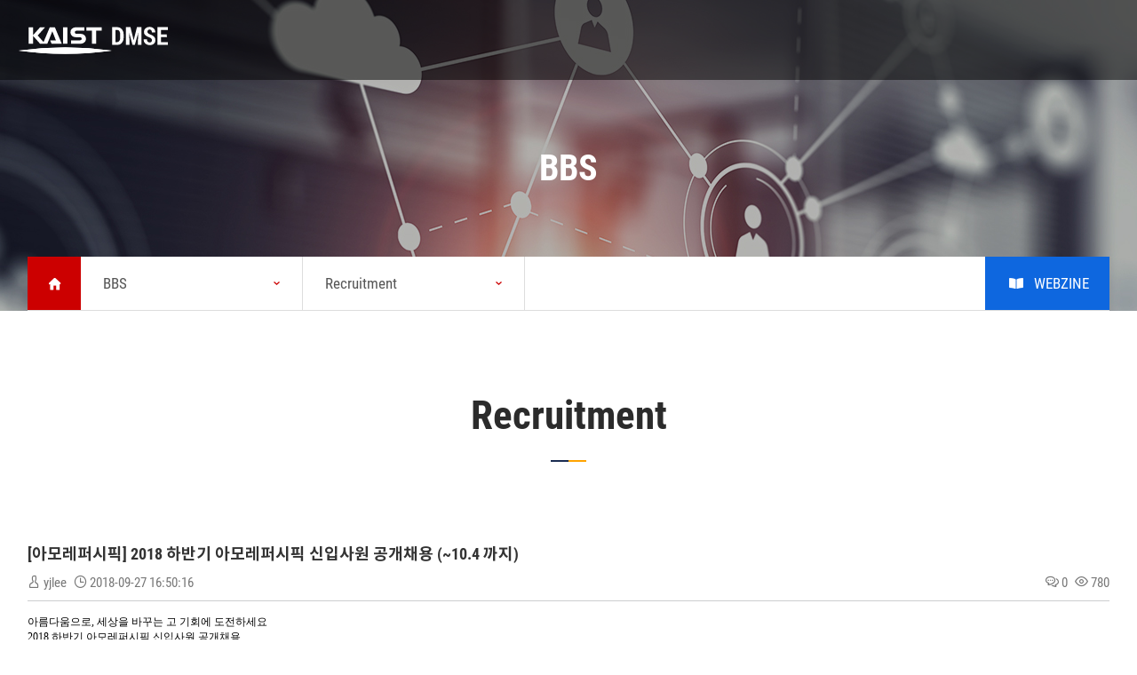

--- FILE ---
content_type: text/html; charset=UTF-8
request_url: https://mse.kaist.ac.kr/index.php?mid=mse_announcement_en&page=82&sort_index=readed_count&order_type=desc&document_srl=17129
body_size: 8950
content:
<!DOCTYPE html>
<html lang="ko">
<head>
<!-- META -->
<meta charset="utf-8">
<meta name="Generator" content="XpressEngine">
<meta http-equiv="X-UA-Compatible" content="IE=edge">
<!-- TITLE -->
<meta name="viewport" content="width=device-width, initial-scale=1">
<title>MSE</title>
<!-- CSS -->
<link rel="stylesheet" href="/common/css/xe.min.css?20191113110420" />
<link rel="stylesheet" href="/modules/board/skins/xet_simple_board_tt/css/button_flat.css?20191211113937" />
<link rel="stylesheet" href="http://cdn.jsdelivr.net/xeicon/1.0.4/xeicon.min.css" />
<link rel="stylesheet" href="/modules/board/skins/xet_simple_board_tt/css/board.css?20191211113937" />
<link rel="stylesheet" href="/modules/board/skins/xet_simple_board_tt/css/_style_list.css?20200327144421" />
<link rel="stylesheet" href="/modules/board/skins/xet_simple_board_tt/css/view_document.css?20191211113937" />
<link rel="stylesheet" href="/modules/board/skins/xet_simple_board_tt/css/write_form.css?20191212152649" />
<link rel="stylesheet" href="/modules/board/skins/xet_simple_board_tt/css/css3.css?20191211113937" />
<link rel="stylesheet" href="/modules/editor/styles/default/style.css?20191113110944" />
<!-- JS -->
<!--[if lt IE 9]><script src="/common/js/jquery-1.x.min.js?20191113110416"></script>
<![endif]--><!--[if gte IE 9]><!--><script src="/common/js/jquery.min.js?20191113110415"></script>
<!--<![endif]--><script src="/common/js/x.min.js?20191113110416"></script>
<script src="/common/js/xe.min.js?20191113110416"></script>
<script src="/modules/board/tpl/js/board.min.js?20191113110941"></script>
<script src="/modules/board/skins/xet_simple_board_tt/js/board.js?20191211113938"></script>
<!--[if lt IE 9]><script src="/common/js/respond.min.js?20191113110416"></script>
<![endif]--><!-- RSS -->
<!-- ICON -->

<script>
						if(!captchaTargetAct) {var captchaTargetAct = [];}
						captchaTargetAct.push("procBoardInsertDocument","procBoardInsertComment","procIssuetrackerInsertIssue","procIssuetrackerInsertHistory","procTextyleInsertComment");
						</script>

<link rel="canonical" href="https://mse.kaist.ac.kr/index.php?mid=mse_announcement_en&amp;document_srl=17129" />
<meta name="description" content="아름다움으로, 세상을 바꾸는 고 기회에 도전하세요 2018 하반기 아모레퍼시픽 신입사원 공개채용   ■ 지원방법 • 접수 : 아모레퍼시픽 채용사이트 (http://recruit.amorepacific.co.kr)을 통한 온라인 접수 * 상기 모집요강은 회사 사정에 의하여 일부 변경될 수 있습니다. * '우대사항'은 지원 시 필수사항이 아닌 우대/참고 사항입니다.   ■ 제출서류 • 최종학력 성적증명서, 최종학력 졸업(예정)증명서 • 대학교 성적증명서, ..." />
<meta property="og:locale" content="ko_KR" />
<meta property="og:type" content="article" />
<meta property="og:url" content="https://mse.kaist.ac.kr/index.php?mid=mse_announcement_en&amp;document_srl=17129" />
<meta property="og:title" content="Professor - [아모레퍼시픽] 2018 하반기 아모레퍼시픽 신입사원 공개채용 (~10.4 까지)" />
<meta property="og:description" content="아름다움으로, 세상을 바꾸는 고 기회에 도전하세요 2018 하반기 아모레퍼시픽 신입사원 공개채용   ■ 지원방법 • 접수 : 아모레퍼시픽 채용사이트 (http://recruit.amorepacific.co.kr)을 통한 온라인 접수 * 상기 모집요강은 회사 사정에 의하여 일부 변경될 수 있습니다. * '우대사항'은 지원 시 필수사항이 아닌 우대/참고 사항입니다.   ■ 제출서류 • 최종학력 성적증명서, 최종학력 졸업(예정)증명서 • 대학교 성적증명서, ..." />
<meta property="og:locale:alternate" content="en_US" />
<meta property="article:published_time" content="2018-09-27T16:50:16+09:00" />
<meta property="article:modified_time" content="2018-09-27T16:50:16+09:00" />
<meta property="og:image" content="https://mse.kaist.ac.kr/./files/attach/images/196/129/017/7c6f95e112b43e162884aa6543e2d34f.jpg" />
<meta property="og:image:width" content="1984" />
<meta property="og:image:height" content="12301" />
<link rel="stylesheet" type="text/css" href="https://mse.kaist.ac.kr/layouts/jit_2019/resource/css/common.css" />
<link rel="stylesheet" type="text/css" href="https://mse.kaist.ac.kr/layouts/jit_2019/resource/css/layout.css" />
<link rel="stylesheet" type="text/css" href="https://mse.kaist.ac.kr/layouts/jit_2019/resource/css/custom.css" />
<link rel="stylesheet" href="//cdn.jsdelivr.net/xeicon/1.0.4/xeicon.min.css"><script>
//<![CDATA[
var current_url = "https://mse.kaist.ac.kr/?mid=mse_announcement_en&page=82&sort_index=readed_count&order_type=desc&document_srl=17129";
var request_uri = "https://mse.kaist.ac.kr/";
var current_mid = "mse_announcement_en";
var waiting_message = "서버에 요청 중입니다. 잠시만 기다려주세요.";
var ssl_actions = new Array();
var default_url = "https://mse.kaist.ac.kr/";
var enforce_ssl = true;xe.current_lang = "ko";
xe.cmd_find = "찾기";
xe.cmd_cancel = "취소";
xe.cmd_confirm = "확인";
xe.msg_no_root = "루트는 선택 할 수 없습니다.";
xe.msg_no_shortcut = "바로가기는 선택 할 수 없습니다.";
xe.msg_select_menu = "대상 메뉴 선택";
//]]>
</script>
<script charset="UTF-8" class="daum_roughmap_loader_script" src="https://ssl.daumcdn.net/dmaps/map_js_init/roughmapLoader.js"></script>
</head>
<body>
 
<!-- css link -->



<script src="https://mse.kaist.ac.kr/layouts/jit_2019/resource/js/jquery-1.11.0.min.js" type="text/javascript"></script>
<script src="https://mse.kaist.ac.kr/layouts/jit_2019/resource/js/menu.js"></script>
<script src="https://mse.kaist.ac.kr/layouts/jit_2019/resource/js/custom.js"></script>
<script src="https://mse.kaist.ac.kr/common/js/jquery.js"></script>
<script src="https://mse.kaist.ac.kr/common/js/xe.js"></script>
<script src="https://mse.kaist.ac.kr/common/js/x.js"></script>
<script src="https://mse.kaist.ac.kr/modules\editor\tpl\js\editor.app.js"></script>
<script src="https://mse.kaist.ac.kr/modules\editor\skins\xpresseditor\js\xpresseditor.js"></script>
	

 
<div id="wrap">
	
	<div class="skip">
		<dl>
			<dt class="skipH">바로가기 메뉴</dt>
			<dd>
				<a class="skipNavi" href="#logo">메뉴 바로가기</a>
			</dd>
			<dd>
				<a class="skipNavi" href="#content">본문 바로가기</a>
			</dd>
			<dd>
				<a class="skipNavi" href="#footer">하단 바로가기</a>
			</dd>
		</dl>
	</div>
	<!-- //skip -->
	<header id="header">
			<div class="gnb-wrap">
			<h1 id="logo">
				<a href="https://mse.kaist.ac.kr/">
					<img src="https://mse.kaist.ac.kr/layouts/jit_2019/resource/images/common/logo_on.svg" width="170px"  class="li01" alt="" />
					<img src="https://mse.kaist.ac.kr/layouts/jit_2019/resource/images/common/logo.svg" width="170px" class="li02" alt="" />
					<img src="https://mse.kaist.ac.kr/layouts/jit_2019/resource/images/common/m_logo_on.svg" width="155px" class="li03" alt="" />
					<img src="https://mse.kaist.ac.kr/layouts/jit_2019/resource/images/common/m_logo.svg" width="155px" class="li04" alt="" />
				</a>
			</h1>
			<nav class="menu">
				<ul class="menu-list">
			
					<li  
						>
						<a href="/index.php?mid=mse_chronicle">DMSE</a>
						<ul class="sub1">
							<li class="tit"><a href="#">DMSE</a></li>
							<li >
							<a href="https://mse.kaist.ac.kr/index.php?mid=mse_chronicle">
								
									About MSE							
							</a></li><li >
							<a href="https://mse.kaist.ac.kr/index.php?mid=mse_vision">
								
									Vision							
							</a></li><li >
							<a href="https://mse.kaist.ac.kr/index.php?mid=mese_deptchair">
								
									Message from Head							
							</a></li><li >
							<a href="https://mse.kaist.ac.kr/index.php?mid=mse_status">
								
									Status							
							</a></li><li >
							<a href="https://mse.kaist.ac.kr/index.php?mid=mse_department">
								
									Chronicle							
							</a></li><li >
							<a href="https://mse.kaist.ac.kr/index.php?mid=mse_brochure">
								
									Brochure about MSE							
							</a></li><li >
							<a href="https://mse.kaist.ac.kr/index.php?mid=mse_location">
								
									Location							
							</a></li>						</ul>
					</li><li  
						>
						<a href="https://mse.kaist.ac.kr/index.php?mid=mse_youtube">K-MATERIALS</a>
						<ul class="sub1">
							<li class="tit"><a href="#">K-MATERIALS</a></li>
							<li >
							<a href="https://mse.kaist.ac.kr/index.php?mid=mse_youtube">
								
									Youtube							
							</a></li><li >
							<a href="https://mse.kaist.ac.kr/index.php?mid=mse_lecture_board">
								
									Lecture							
							</a></li><li >
							<a href="https://mse.kaist.ac.kr/index.php?mid=mse_seminar_en">
								
									Seminar							
							</a></li><li >
							<a href="https://mse.kaist.ac.kr/index.php?mid=mse_news_en">
								
									News							
							</a></li><li >
							<a href="https://mse.kaist.ac.kr/index.php?mid=MSE_EMS">
								
									KAIST Emerging Materials Symposium							
							</a></li>						</ul>
					</li><li  
						>
						<a href="/index.php?mid=mse_research_highlight_en">Research</a>
						<ul class="sub1">
							<li class="tit"><a href="#">Research</a></li>
							<li >
							<a href="https://mse.kaist.ac.kr/index.php?mid=mse_research_highlight_en">
								
									Highlight							
							</a></li><li >
							<a href="https://mse.kaist.ac.kr/index.php?mid=mse_lab_en">
								
									Lab							
							</a></li><li >
							<a href="https://mse.kaist.ac.kr/index.php?mid=mse_sub03_01">
								
									Safety							
							</a></li>						</ul>
					</li><li  
						>
						<a href="/index.php?mid=mse_undergraduate">Academics</a>
						<ul class="sub1">
							<li class="tit"><a href="#">Academics</a></li>
							<li >
							<a href="/index.php?mid=mse_undergraduate">
								
									Undergraduate							
							</a></li><li >
							<a href="/index.php?mid=mse_graduate">
								
									Graduate							
							</a></li>						</ul>
					</li><li  
						>
						<a href="/index.php?mid=mse_pro_abc">People</a>
						<ul class="sub1">
							<li class="tit"><a href="#">People</a></li>
							<li >
							<a href="https://mse.kaist.ac.kr/index.php?mid=mse_pro_abc">
								
									Professor							
							</a></li><li >
							<a href="https://mse.kaist.ac.kr/index.php?mid=mse_staff_en">
								
									Staff							
							</a></li><li >
							<a href="https://mse.kaist.ac.kr/index.php?mid=mse_pro_adjunct">
								
									Joint Professor							
							</a></li><li >
							<a href="https://mse.kaist.ac.kr/index.php?mid=mse_pro_adjunct2">
								
									Adjunct Professor							
							</a></li>						</ul>
					</li><li  
						>
						<a href="/index.php?mid=mse_notice">BBS</a>
						<ul class="sub1">
							<li class="tit"><a href="#">BBS</a></li>
							<li >
							<a href="https://mse.kaist.ac.kr/index.php?mid=mse_notice">
								
									Notice							
							</a></li><li >
							<a href="https://mse.kaist.ac.kr/index.php?mid=mse_announcement_en">
								
									Recruitment							
							</a></li>						</ul>
					</li><li  
						>
						<a href="https://mse.kaist.ac.kr/index.php?mid=mse_honorsclub">Giving</a>
						<ul class="sub1">
							<li class="tit"><a href="#">Giving</a></li>
							<li >
							<a href="https://mse.kaist.ac.kr/index.php?mid=sub0701">
								
									MRL KAIST Fund							
							</a></li><li >
							<a href="https://mse.kaist.ac.kr/index.php?mid=mse_honorsclub">
								
									Honors Club							
							</a></li>						</ul>
					</li><li  
						>
						<a href="/index.php?mid=mse_alumni_intro">Alumni</a>
						<ul class="sub1">
							<li class="tit"><a href="#">Alumni</a></li>
							<li >
							<a href="https://mse.kaist.ac.kr/index.php?mid=mse_alumni_intro">
								
									Introduction							
							</a></li><li >
							<a href="https://mse.kaist.ac.kr/index.php?mid=mse_alumni_photo">
								
									Photo							
							</a></li><li >
							<a href="https://mse.kaist.ac.kr/index.php?mid=mse_alumni_youtube">
								
									Youtube							
							</a></li><li >
							<a href="https://mse.kaist.ac.kr/index.php?mid=mse_alumni_notice">
								
									Notice							
							</a></li>						</ul>
					</li><li  
						>
						<a href="https://kmbl.kaist.ac.kr/">비학위과정</a>
						<ul class="sub1">
							<li class="tit"><a href="#">비학위과정</a></li>
													</ul>
					</li>					
				</ul>
			</nav>
			<div class="right-menu">
				<a href="https://engineering.kaist.ac.kr/"  target="_blank"  class="engine_logo">
					<img src="https://mse.kaist.ac.kr/layouts/jit_2019/resource/images/common/engine_logo.svg" width="170px" class="li01" alt="">
					<img src="https://mse.kaist.ac.kr/layouts/jit_2019/resource/images/common/engine_logo_on.svg" width="170px" class="li02" alt="">
				</a>
				
				<ul>
				
					<li><a href="#" class="search"></a></li>
					<li><a href="#" class="sitemap"></a></li>
					<li><a href="#" class="mo-menu-btn"></a></li>
				</ul>
			</div>
		</div>
		<div class="mo-gnb-wrap">
			<div class="mo-menu">
				<div class="h-box">
					<a href="/" class="mo-logo"><img src="https://mse.kaist.ac.kr/layouts/jit_2019/resource/images/common/m_logo.svg" width="189px" alt="카이스트 신소재공학과"></a>
					<ul class="mo-h-list">
						<!-- <li><a href="#" class="search"></a></li> -->
						<li><a href="#" class="mo-close"></a></li>
					</ul>
				</div>
				<div class="con-box">
					<ul class="mo-gnb" id="moMenu">
		
						<li >
							<a href="/index.php?mid=mse_chronicle">DMSE</a>
							<ul class="mo-snb1">
								<li>
									<a href="https://mse.kaist.ac.kr/index.php?mid=mse_chronicle">
									About MSE									</a>
									<ul class="mo-snb2">
                                                                            </ul>
								</li><li>
									<a href="https://mse.kaist.ac.kr/index.php?mid=mse_vision">
									Vision									</a>
									<ul class="mo-snb2">
                                                                            </ul>
								</li><li>
									<a href="https://mse.kaist.ac.kr/index.php?mid=mese_deptchair">
									Message from Head									</a>
									<ul class="mo-snb2">
                                                                            </ul>
								</li><li>
									<a href="https://mse.kaist.ac.kr/index.php?mid=mse_status">
									Status									</a>
									<ul class="mo-snb2">
                                                                            </ul>
								</li><li>
									<a href="https://mse.kaist.ac.kr/index.php?mid=mse_department">
									Chronicle									</a>
									<ul class="mo-snb2">
                                                                            </ul>
								</li><li>
									<a href="https://mse.kaist.ac.kr/index.php?mid=mse_brochure">
									Brochure about MSE									</a>
									<ul class="mo-snb2">
                                                                            </ul>
								</li><li>
									<a href="https://mse.kaist.ac.kr/index.php?mid=mse_location">
									Location									</a>
									<ul class="mo-snb2">
                                                                            </ul>
								</li>							</ul>
						</li><li >
							<a href="https://mse.kaist.ac.kr/index.php?mid=mse_youtube">K-MATERIALS</a>
							<ul class="mo-snb1">
								<li>
									<a href="https://mse.kaist.ac.kr/index.php?mid=mse_youtube">
									Youtube									</a>
									<ul class="mo-snb2">
                                                                            </ul>
								</li><li>
									<a href="https://mse.kaist.ac.kr/index.php?mid=mse_lecture_board">
									Lecture									</a>
									<ul class="mo-snb2">
                                                                            </ul>
								</li><li>
									<a href="https://mse.kaist.ac.kr/index.php?mid=mse_seminar_en">
									Seminar									</a>
									<ul class="mo-snb2">
                                                                            </ul>
								</li><li>
									<a href="https://mse.kaist.ac.kr/index.php?mid=mse_news_en">
									News									</a>
									<ul class="mo-snb2">
                                                                            </ul>
								</li><li>
									<a href="https://mse.kaist.ac.kr/index.php?mid=MSE_EMS">
									KAIST Emerging Materials Symposium									</a>
									<ul class="mo-snb2">
                                                                            </ul>
								</li>							</ul>
						</li><li >
							<a href="/index.php?mid=mse_research_highlight_en">Research</a>
							<ul class="mo-snb1">
								<li>
									<a href="https://mse.kaist.ac.kr/index.php?mid=mse_research_highlight_en">
									Highlight									</a>
									<ul class="mo-snb2">
                                                                            </ul>
								</li><li>
									<a href="https://mse.kaist.ac.kr/index.php?mid=mse_lab_en">
									Lab									</a>
									<ul class="mo-snb2">
                                                                            </ul>
								</li><li>
									<a href="https://mse.kaist.ac.kr/index.php?mid=mse_sub03_01">
									Safety									</a>
									<ul class="mo-snb2">
                                                                            </ul>
								</li>							</ul>
						</li><li >
							<a href="/index.php?mid=mse_undergraduate">Academics</a>
							<ul class="mo-snb1">
								<li>
									<a href="/index.php?mid=mse_undergraduate">
									Undergraduate									</a>
									<ul class="mo-snb2">
                                        <li cond=""><a href="https://mse.kaist.ac.kr/index.php?mid=mse_undergraduate">Admission</a></li><li cond=""><a href="https://mse.kaist.ac.kr/index.php?mid=mse_undercurriculum">Curriculum</a></li><li cond=""><a href="https://mse.kaist.ac.kr/index.php?mid=page_LDvo64">Scholarship</a></li>                                    </ul>
								</li><li>
									<a href="/index.php?mid=mse_graduate">
									Graduate									</a>
									<ul class="mo-snb2">
                                        <li cond=""><a href="https://mse.kaist.ac.kr/index.php?mid=mse_graduate">Admission</a></li><li cond=""><a href="https://mse.kaist.ac.kr/index.php?mid=mse_grad_curriculum">Curriculum</a></li><li cond=""><a href="https://mse.kaist.ac.kr/index.php?mid=mse_financial_aid">Scholarship</a></li><li cond=""><a href="https://mse.kaist.ac.kr/index.php?mid=mse_military_service">Military Service</a></li>                                    </ul>
								</li>							</ul>
						</li><li >
							<a href="/index.php?mid=mse_pro_abc">People</a>
							<ul class="mo-snb1">
								<li>
									<a href="https://mse.kaist.ac.kr/index.php?mid=mse_pro_abc">
									Professor									</a>
									<ul class="mo-snb2">
                                                                            </ul>
								</li><li>
									<a href="https://mse.kaist.ac.kr/index.php?mid=mse_staff_en">
									Staff									</a>
									<ul class="mo-snb2">
                                                                            </ul>
								</li><li>
									<a href="https://mse.kaist.ac.kr/index.php?mid=mse_pro_adjunct">
									Joint Professor									</a>
									<ul class="mo-snb2">
                                                                            </ul>
								</li><li>
									<a href="https://mse.kaist.ac.kr/index.php?mid=mse_pro_adjunct2">
									Adjunct Professor									</a>
									<ul class="mo-snb2">
                                                                            </ul>
								</li>							</ul>
						</li><li >
							<a href="/index.php?mid=mse_notice">BBS</a>
							<ul class="mo-snb1">
								<li>
									<a href="https://mse.kaist.ac.kr/index.php?mid=mse_notice">
									Notice									</a>
									<ul class="mo-snb2">
                                                                            </ul>
								</li><li>
									<a href="https://mse.kaist.ac.kr/index.php?mid=mse_announcement_en">
									Recruitment									</a>
									<ul class="mo-snb2">
                                                                            </ul>
								</li>							</ul>
						</li><li >
							<a href="https://mse.kaist.ac.kr/index.php?mid=mse_honorsclub">Giving</a>
							<ul class="mo-snb1">
								<li>
									<a href="https://mse.kaist.ac.kr/index.php?mid=sub0701">
									MRL KAIST Fund									</a>
									<ul class="mo-snb2">
                                                                            </ul>
								</li><li>
									<a href="https://mse.kaist.ac.kr/index.php?mid=mse_honorsclub">
									Honors Club									</a>
									<ul class="mo-snb2">
                                                                            </ul>
								</li>							</ul>
						</li><li >
							<a href="/index.php?mid=mse_alumni_intro">Alumni</a>
							<ul class="mo-snb1">
								<li>
									<a href="https://mse.kaist.ac.kr/index.php?mid=mse_alumni_intro">
									Introduction									</a>
									<ul class="mo-snb2">
                                                                            </ul>
								</li><li>
									<a href="https://mse.kaist.ac.kr/index.php?mid=mse_alumni_photo">
									Photo									</a>
									<ul class="mo-snb2">
                                                                            </ul>
								</li><li>
									<a href="https://mse.kaist.ac.kr/index.php?mid=mse_alumni_youtube">
									Youtube									</a>
									<ul class="mo-snb2">
                                                                            </ul>
								</li><li>
									<a href="https://mse.kaist.ac.kr/index.php?mid=mse_alumni_notice">
									Notice									</a>
									<ul class="mo-snb2">
                                                                            </ul>
								</li>							</ul>
						</li><li >
							<a href="https://kmbl.kaist.ac.kr/">비학위과정</a>
							<ul class="mo-snb1">
															</ul>
						</li>						<!-- //주메뉴 -->
					</ul>
				</div>
			</div>
			<div class="bodyBg"></div>
		</div>
		<div id="sitemap" class="sitemap-modal fade">
			<div class="sitemap-lay">
				<div class="sitemap-area">
					<div class="con-h">
						<strong><img src="https://mse.kaist.ac.kr/layouts/jit_2019/resource/images/common/logo.svg" width="252px" alt="카이스트 신소재 공학과"></strong>
						<span class="sitemap-closs"><img src="https://mse.kaist.ac.kr/layouts/jit_2019/resource/images/common/sitemap_close_i.png" alt="사이트맵 닫기"></span>
					</div>
					<div class="con-box">
						<dl class="sitemap-menu" >
							<dt>
								<strong>DMSE</strong>
							</dt>
							<dd>
								<ul class="subm1">
									<li>
										<a href="https://mse.kaist.ac.kr/index.php?mid=mse_chronicle">
																						About MSE																					</a>
				
										<ul class="subm2">
																					</ul>
									</li><li>
										<a href="https://mse.kaist.ac.kr/index.php?mid=mse_vision">
																						Vision																					</a>
				
										<ul class="subm2">
																					</ul>
									</li><li>
										<a href="https://mse.kaist.ac.kr/index.php?mid=mese_deptchair">
																						Message from Head																					</a>
				
										<ul class="subm2">
																					</ul>
									</li><li>
										<a href="https://mse.kaist.ac.kr/index.php?mid=mse_status">
																						Status																					</a>
				
										<ul class="subm2">
																					</ul>
									</li><li>
										<a href="https://mse.kaist.ac.kr/index.php?mid=mse_department">
																						Chronicle																					</a>
				
										<ul class="subm2">
																					</ul>
									</li><li>
										<a href="https://mse.kaist.ac.kr/index.php?mid=mse_brochure">
																						Brochure about MSE																					</a>
				
										<ul class="subm2">
																					</ul>
									</li><li>
										<a href="https://mse.kaist.ac.kr/index.php?mid=mse_location">
																						Location																					</a>
				
										<ul class="subm2">
																					</ul>
									</li>							
								</ul>
							</dd>
						</dl><dl class="sitemap-menu" >
							<dt>
								<strong>K-MATERIALS</strong>
							</dt>
							<dd>
								<ul class="subm1">
									<li>
										<a href="https://mse.kaist.ac.kr/index.php?mid=mse_youtube">
																						Youtube																					</a>
				
										<ul class="subm2">
																					</ul>
									</li><li>
										<a href="https://mse.kaist.ac.kr/index.php?mid=mse_lecture_board">
																						Lecture																					</a>
				
										<ul class="subm2">
																					</ul>
									</li><li>
										<a href="https://mse.kaist.ac.kr/index.php?mid=mse_seminar_en">
																						Seminar																					</a>
				
										<ul class="subm2">
																					</ul>
									</li><li>
										<a href="https://mse.kaist.ac.kr/index.php?mid=mse_news_en">
																						News																					</a>
				
										<ul class="subm2">
																					</ul>
									</li><li>
										<a href="https://mse.kaist.ac.kr/index.php?mid=MSE_EMS">
																						KAIST Emerging Materials Symposium																					</a>
				
										<ul class="subm2">
																					</ul>
									</li>							
								</ul>
							</dd>
						</dl><dl class="sitemap-menu" >
							<dt>
								<strong>Research</strong>
							</dt>
							<dd>
								<ul class="subm1">
									<li>
										<a href="https://mse.kaist.ac.kr/index.php?mid=mse_research_highlight_en">
																						Highlight																					</a>
				
										<ul class="subm2">
																					</ul>
									</li><li>
										<a href="https://mse.kaist.ac.kr/index.php?mid=mse_lab_en">
																						Lab																					</a>
				
										<ul class="subm2">
																					</ul>
									</li><li>
										<a href="https://mse.kaist.ac.kr/index.php?mid=mse_sub03_01">
																						Safety																					</a>
				
										<ul class="subm2">
																					</ul>
									</li>							
								</ul>
							</dd>
						</dl><dl class="sitemap-menu" >
							<dt>
								<strong>Academics</strong>
							</dt>
							<dd>
								<ul class="subm1">
									<li>
										<a href="/index.php?mid=mse_undergraduate">
																						Undergraduate																					</a>
				
										<ul class="subm2">
											<li ><a href="https://mse.kaist.ac.kr/index.php?mid=mse_undergraduate">Admission</a></li><li ><a href="https://mse.kaist.ac.kr/index.php?mid=mse_undercurriculum">Curriculum</a></li><li ><a href="https://mse.kaist.ac.kr/index.php?mid=page_LDvo64">Scholarship</a></li>										</ul>
									</li><li>
										<a href="/index.php?mid=mse_graduate">
																						Graduate																					</a>
				
										<ul class="subm2">
											<li ><a href="https://mse.kaist.ac.kr/index.php?mid=mse_graduate">Admission</a></li><li ><a href="https://mse.kaist.ac.kr/index.php?mid=mse_grad_curriculum">Curriculum</a></li><li ><a href="https://mse.kaist.ac.kr/index.php?mid=mse_financial_aid">Scholarship</a></li><li ><a href="https://mse.kaist.ac.kr/index.php?mid=mse_military_service">Military Service</a></li>										</ul>
									</li>							
								</ul>
							</dd>
						</dl><dl class="sitemap-menu" >
							<dt>
								<strong>People</strong>
							</dt>
							<dd>
								<ul class="subm1">
									<li>
										<a href="https://mse.kaist.ac.kr/index.php?mid=mse_pro_abc">
																						Professor																					</a>
				
										<ul class="subm2">
																					</ul>
									</li><li>
										<a href="https://mse.kaist.ac.kr/index.php?mid=mse_staff_en">
																						Staff																					</a>
				
										<ul class="subm2">
																					</ul>
									</li><li>
										<a href="https://mse.kaist.ac.kr/index.php?mid=mse_pro_emeritus">
																						Emeritus Professor																					</a>
				
										<ul class="subm2">
																					</ul>
									</li><li>
										<a href="https://mse.kaist.ac.kr/index.php?mid=mse_pro_re">
																						Research Group																					</a>
				
										<ul class="subm2">
																					</ul>
									</li><li>
										<a href="https://mse.kaist.ac.kr/index.php?mid=mse_pro_adjunct">
																						Joint Professor																					</a>
				
										<ul class="subm2">
																					</ul>
									</li><li>
										<a href="https://mse.kaist.ac.kr/index.php?mid=mse_pro_adjunct2">
																						Adjunct Professor																					</a>
				
										<ul class="subm2">
																					</ul>
									</li>							
								</ul>
							</dd>
						</dl><dl class="sitemap-menu" >
							<dt>
								<strong>BBS</strong>
							</dt>
							<dd>
								<ul class="subm1">
									<li>
										<a href="https://mse.kaist.ac.kr/index.php?mid=mse_notice">
																						Notice																					</a>
				
										<ul class="subm2">
																					</ul>
									</li><li>
										<a href="https://mse.kaist.ac.kr/index.php?mid=mse_announcement_en">
																						Recruitment																					</a>
				
										<ul class="subm2">
																					</ul>
									</li>							
								</ul>
							</dd>
						</dl><dl class="sitemap-menu" >
							<dt>
								<strong>Giving</strong>
							</dt>
							<dd>
								<ul class="subm1">
									<li>
										<a href="https://mse.kaist.ac.kr/index.php?mid=sub0701">
																						MRL KAIST Fund																					</a>
				
										<ul class="subm2">
																					</ul>
									</li><li>
										<a href="https://mse.kaist.ac.kr/index.php?mid=mse_honorsclub">
																						Honors Club																					</a>
				
										<ul class="subm2">
																					</ul>
									</li>							
								</ul>
							</dd>
						</dl><dl class="sitemap-menu" >
							<dt>
								<strong>Alumni</strong>
							</dt>
							<dd>
								<ul class="subm1">
									<li>
										<a href="https://mse.kaist.ac.kr/index.php?mid=mse_alumni_intro">
																						Introduction																					</a>
				
										<ul class="subm2">
																					</ul>
									</li><li>
										<a href="https://mse.kaist.ac.kr/index.php?mid=mse_alumni_photo">
																						Photo																					</a>
				
										<ul class="subm2">
																					</ul>
									</li><li>
										<a href="https://mse.kaist.ac.kr/index.php?mid=mse_alumni_youtube">
																						Youtube																					</a>
				
										<ul class="subm2">
																					</ul>
									</li><li>
										<a href="https://mse.kaist.ac.kr/index.php?mid=mse_alumni_notice">
																						Notice																					</a>
				
										<ul class="subm2">
																					</ul>
									</li>							
								</ul>
							</dd>
						</dl><dl class="sitemap-menu" >
							<dt>
								<strong>비학위과정</strong>
							</dt>
							<dd>
								<ul class="subm1">
																
								</ul>
							</dd>
						</dl>					
					</div>
				</div>
			</div>
		</div>
		<div id="search-wrap" class="search-modal fade">
			<div class="search-lay">
				<div class="search-box">
					<div class="con-h">
						<strong>Search KAIST MSE</strong>
						<span class="search-close"><img src="https://mse.kaist.ac.kr/layouts/jit_2019/resource/images/common/sitemap_close_i.png" alt="검색 닫기"></span>
					</div>
					<div class="con-box">
						<form action="https://mse.kaist.ac.kr/" method="get"><input type="hidden" name="error_return_url" value="/index.php?mid=mse_announcement_en&amp;page=82&amp;sort_index=readed_count&amp;order_type=desc&amp;document_srl=17129" /><input type="hidden" name="vid" value="" />
							<input type="hidden" name="mid" value="mse_announcement_en" />
							<input type="hidden" name="act" value="IS" />
							<input type="text" class="search-int" name="is_keyword"  placeholder="Please enter a search term" value="" />
							<input class="btn search-btn" type="submit" value="검색" />
						</form>
					</div>
				</div>
				
			</div>
		</div>
	</header>
	 
	<div id="container">
									
					
	    <div id="sub-spot" class="li06">
        <h2>BBS</h2>        <div id="navigator">
            <div class="con-area">
                <ul class="navi-list">
                    <li class="home"><a href="https://mse.kaist.ac.kr/"></a></li>
                    <li class="sub-nav">
                        <p>BBS</p>                        <ul class="snb1">
                            <li>
                                <a href="/index.php?mid=mse_chronicle">DMSE</a>
                            </li><li>
                                <a href="https://mse.kaist.ac.kr/index.php?mid=mse_youtube">K-MATERIALS</a>
                            </li><li>
                                <a href="/index.php?mid=mse_research_highlight_en">Research</a>
                            </li><li>
                                <a href="/index.php?mid=mse_undergraduate">Academics</a>
                            </li><li>
                                <a href="/index.php?mid=mse_pro_abc">People</a>
                            </li><li>
                                <a href="/index.php?mid=mse_notice">BBS</a>
                            </li><li>
                                <a href="https://mse.kaist.ac.kr/index.php?mid=mse_honorsclub">Giving</a>
                            </li><li>
                                <a href="/index.php?mid=mse_alumni_intro">Alumni</a>
                            </li><li>
                                <a href="https://kmbl.kaist.ac.kr/">비학위과정</a>
                            </li>                        </ul>
                    </li>
                    <li class="sub-nav">
                        <p><span>Recruitment</span></p>                        <ul class="snb1">
                            <li>
                                <a href="https://mse.kaist.ac.kr/index.php?mid=mse_notice">Notice</a>
                            </li><li>
                                <a href="https://mse.kaist.ac.kr/index.php?mid=mse_announcement_en">Recruitment</a>
                            </li>                        </ul>                    </li>
                    <li class="sub-nav">
                        <p><span>
                                </span>                        </p>                        <ul class="snb1">
                                                    </ul>                    </li>
					<li class="webzine">
						<a href="https://mse.kaist.ac.kr/webzine/" target="_blank">WEBZINE</a>
					</li>
                </ul>
            </div>
        </div>
    </div>
    <div id="content">
		<h3 class="con-title"><span>Recruitment</span></h3>        <div id="con">
			 
										
						<div class="con-area">        <!--[if lte IE 9]>
<script>
jQuery(function($){
	placeholder();
});
</script>
<![endif]-->
<!-- // 게시판 시작 // -->
<div id="xet_board" class="">
	
	<!-- // header // -->
	<div class="board-header">		
		
		<!-- // 상단 내용 // -->
			
			
	</div><div class="viewDocument">
	<div class="boardRead">
	<div class="boardReadHeader">
		<div class="titleArea">
						<a href="https://mse.kaist.ac.kr/index.php?document_srl=17129" class="title">[아모레퍼시픽] 2018 하반기 아모레퍼시픽 신입사원 공개채용 (~10.4 까지)</a>
		</div>
		<div class="title_info">
			<div class="float_left">
				<span>
					<i class="xi-user" title="작성자"></i>
															<a href="#popup_menu_area" class="member_7440 author" onclick="return false">yjlee</a>				</span>
				<span><i class="xi-time" title="등록일"></i> <strong>2018-09-27 16:50:16</strong></span>
											</div>
			<div class="float_right count_wrp">
				<span><i class="xi-comments" title="댓글"></i> <strong><a href="#comment" title="댓글"> 0</a></strong></span>
				<span><i class="xi-eye" title="조회 수"></i> <strong>780</strong></span>
							</div>
		</div>	</div>
	<!-- // 확장 변수 출력 // -->
    	<!-- // 본문 출력 // -->
	<div class="boardReadBody">
			<!-- // 이 게시물을... 출력 설정 // -->
					<!--BeforeDocument(17129,7440)--><div class="document_17129_7440 xe_content"><p align="left" style="background:#FFFFFF;line-height:normal;margin-bottom:0pt;"><span style="font-family:'나눔고딕';">아름다움으로<span lang="en-us">, </span>세상을 바꾸는 고 기회에 도전하세요<span lang="en-us"></span></span></p>
<p align="left" style="background:#FFFFFF;line-height:normal;margin-bottom:0pt;"><span lang="en-us" style="font-family:'나눔고딕';">2018 </span><span style="font-family:'나눔고딕';">하반기 아모레퍼시픽 신입사원 공개채용<span lang="en-us"></span></span></p>
<p> </p>
<p align="left" style="background:#FFFFFF;line-height:normal;margin-bottom:0pt;"><strong><span style="font-family:'나눔고딕';">■ 지원방법<span lang="en-us"></span></span></strong></p>
<p align="left" style="background:#FFFFFF;line-height:normal;margin-bottom:0pt;"><span lang="en-us" style="font-family:'나눔고딕';">• </span><span style="font-family:'나눔고딕';">접수<span lang="en-us"> : </span>아모레퍼시픽 채용사이트<span lang="en-us"> (<a href="http://recruit.amorepacific.co.kr/" target="_blank">http://recruit.amorepacific.co.kr</a>)</span>을 통한 온라인 접수<span lang="en-us"> </span></span></p>
<p align="left" style="background:#FFFFFF;line-height:normal;margin-bottom:0pt;"><span lang="en-us" style="font-family:'나눔고딕';font-size:8pt;">* </span><span style="font-family:'나눔고딕';font-size:8pt;">상기 모집요강은 회사 사정에 의하여 일부 변경될 수 있습니다<span lang="en-us">.</span></span></p>
<p align="left" style="background:#FFFFFF;line-height:normal;margin-bottom:0pt;"><span><span lang="en-us" style="font-family:'나눔고딕';font-size:8pt;">* '</span><span style="font-family:'나눔고딕';font-size:8pt;">우대사항<span lang="en-us">'</span>은 지원 시 필수사항이 아닌 우대<span lang="en-us">/</span>참고
사항입니다<span lang="en-us">.</span></span></span></p>
<p> </p>
<p align="left" style="background:#FFFFFF;line-height:normal;margin-bottom:0pt;"><strong><span style="font-family:'나눔고딕';">■ 제출서류</span><span lang="en-us"></span></strong></p>
<p align="left" style="background:#FFFFFF;line-height:normal;margin-bottom:0pt;"><span lang="en-us" style="font-family:'나눔고딕';">• </span><span style="font-family:'나눔고딕';">최종학력 성적증명서<span lang="en-us">, </span>최종학력 졸업<span lang="en-us">(</span>예정<span lang="en-us">)</span>증명서 <span lang="en-us"></span></span></p>
<p align="left" style="background:#FFFFFF;line-height:normal;margin-bottom:0pt;"><span lang="en-us" style="font-family:'나눔고딕';">• </span><span style="font-family:'나눔고딕';">대학교 성적증명서<span lang="en-us">, </span>대학교졸업<span lang="en-us">(</span>예정<span lang="en-us">)</span>증명서 <span lang="en-us"></span></span></p>
<p align="left" style="background:#FFFFFF;line-height:normal;margin-bottom:0pt;"><span lang="en-us" style="font-family:'나눔고딕';">• </span><span style="font-family:'나눔고딕';">경력증명서<span lang="en-us">(</span>해당자에 한함<span lang="en-us">), </span>어학성적증명서<span lang="en-us">(</span>사본<span lang="en-us">), </span>기타 지원서 기재사항 증빙서류<span lang="en-us">(</span>사본<span lang="en-us">) </span></span></p>
<p align="left" style="background:#FFFFFF;line-height:normal;margin-bottom:0pt;"><span lang="en-us" style="font-family:'나눔고딕';">• </span><span style="font-family:'나눔고딕';">제출기간<span lang="en-us"> : 1</span>차 면접 당일 사본<span lang="en-us">(</span>출력본<span lang="en-us">) </span>제출<span lang="en-us"> (</span>인적성 전형 합격자에 한하여<span lang="en-us">, </span>추후 개별안내<span lang="en-us">) </span></span></p>
<p align="left" style="background:#FFFFFF;line-height:normal;margin-bottom:0pt;"><span lang="en-us" style="font-family:'나눔고딕';font-size:8pt;">* </span><span style="font-family:'나눔고딕';font-size:8pt;">제출하신 서류는 개인정보 유출 방지를 위하여<span lang="en-us">, </span>확인 후 보안 파기 처리합니다<span lang="en-us">(14</span>일 내<span lang="en-us">) </span></span></p>
<p align="left" style="background:#FFFFFF;line-height:normal;margin-bottom:0pt;"><span lang="en-us" style="font-family:'나눔고딕';font-size:8pt;">* </span><span style="font-family:'나눔고딕';font-size:8pt;">각종 증빙서류는 회사가 요청하는 기간까지 제출하셔야 하며<span lang="en-us">, </span>허위사실이 확인되는 경우 합격이 취소될 수 있습니다<span lang="en-us">.</span></span></p>
<p> </p>
<p align="left" style="background:#FFFFFF;line-height:normal;margin-bottom:0pt;"><strong><span style="font-family:'나눔고딕';">■ 기타안내<span lang="en-us"></span></span></strong></p>
<p align="left" style="background:#FFFFFF;line-height:normal;margin-bottom:0pt;"><strong><span lang="en-us" style="font-family:'나눔고딕';">• </span></strong><strong><span style="font-family:'나눔고딕';">지원 기간 <span lang="en-us">: </span></span></strong><span lang="en-us" style="font-family:'나눔고딕';"> </span><strong><span lang="en-us" style="color:#FF0000;font-family:'나눔고딕';font-size:11pt;">2018</span></strong><strong><span style="color:#FF0000;font-family:'나눔고딕';font-size:11pt;">년<span lang="en-us"> 9</span>월<span lang="en-us"> 21</span>일<span lang="en-us">(</span>금<span lang="en-us">) ~ 10</span>월<span lang="en-us"> 4</span>일<span lang="en-us">(</span>목<span lang="en-us">) </span>오후<span lang="en-us"> 11</span>시<span lang="en-us"> 59</span>분까지 </span></strong><span lang="en-us" style="font-family:'나눔고딕';"></span></p>
<p align="left" style="background:#FFFFFF;line-height:normal;margin-bottom:0pt;"><span lang="en-us" style="font-family:'나눔고딕';">• </span><span style="font-family:'나눔고딕';">서류마감일은 접속자가 집중되어 지원이 어려울 수도 있으니<span lang="en-us">, </span>꼭 여유있게 지원서를 제출해 주시기 바랍니다<span lang="en-us">.</span></span></p>
<p align="left" style="background:#FFFFFF;line-height:normal;margin-bottom:0pt;"><span><span lang="en-us" style="font-family:'나눔고딕';">• </span><span style="font-family:'나눔고딕';">지원서는 최종제출을 하여도 마감시간 전까지는 수정할 수 있습니다<span lang="en-us">. </span></span></span></p>
<p align="left" style="background:#FFFFFF;line-height:normal;margin-bottom:0pt;"><span lang="en-us" style="font-family:'나눔고딕';">• </span><span style="font-family:'나눔고딕';">장애인<span lang="en-us">, </span>국가 보훈 대상자는 관계법 및 내부 규정에 의거하여 우대합니다<span lang="en-us">. </span></span></p>
<p align="left" style="background:#FFFFFF;line-height:normal;margin-bottom:0pt;"><span lang="en-us" style="font-family:'나눔고딕';">• </span><span style="font-family:'나눔고딕';">서류 합격자 발표 일정<span lang="en-us"> : 10</span>월<span lang="en-us"> 2</span>주차<span lang="en-us"> (</span>회사 내부 사정에 따라 일정 변동 가능<span lang="en-us">)</span></span></p>
<p> </p>
<p align="left" style="background:#FFFFFF;line-height:normal;margin-bottom:0pt;"><strong><span style="font-family:'나눔고딕';">■ 모집대상<span lang="en-us"> (</span>지원자격<span lang="en-us">)</span></span></strong></p>
<p align="left" style="background:#FFFFFF;line-height:normal;margin-bottom:0pt;"><span lang="en-us" style="font-family:'나눔고딕';">• </span><span style="font-family:'나눔고딕';">학사 이상<span lang="en-us"> (</span>기졸업자 및<span lang="en-us"> '19</span>년<span lang="en-us"> 2</span>월 졸업 예정자에 한함<span lang="en-us">)</span></span></p>
<p align="left" style="background:#FFFFFF;line-height:normal;margin-bottom:0pt;"><span><span lang="en-us" style="font-family:'나눔고딕';font-size:8pt;">* </span><span style="font-family:'나눔고딕';font-size:8pt;">수료 등 입사일 기준으로 졸업<span lang="en-us">(</span>예정<span lang="en-us">)</span>자<span lang="en-us">(</span>증명서 제출<span lang="en-us">)</span>가 아닌 지원자는 지원하실 수 없습니다<span lang="en-us">. </span></span></span></p>
<p align="left" style="background:#FFFFFF;line-height:normal;margin-bottom:0pt;"><span lang="en-us" style="font-family:'나눔고딕';">• </span><span style="font-family:'나눔고딕';">군필 또는 면제자로 해외여행에 결격사유가 없는 자</span><span lang="en-us"></span></p>
<p align="left" style="background:#FFFFFF;line-height:normal;margin-bottom:0pt;"><span><span lang="en-us" style="font-family:'나눔고딕';">• </span><span style="font-family:'나눔고딕';">공인 영어 말하기 시험<span lang="en-us">(opic, Toeic
speaking </span>등<span lang="en-us">) </span>점수 필수 기재 <span lang="en-us"></span></span></span></p>
<p align="left" style="background:#FFFFFF;line-height:normal;margin-bottom:0pt;"><span lang="en-us" style="font-family:'나눔고딕';">• </span><span style="font-family:'나눔고딕';">기타 외국어 공인 시험 점수는 가점 대상 <span lang="en-us"></span></span></p>
<p align="left" style="background:#FFFFFF;line-height:normal;margin-bottom:0pt;"><span lang="en-us" style="font-family:'나눔고딕';">• </span><span style="font-family:'나눔고딕';">해외 소재 대학<span lang="en-us"> (</span>학사 이상<span lang="en-us">) </span>졸업<span lang="en-us">(</span>예정<span lang="en-us">)</span>자의 경우 공인시험 점수 제출 불필요</span><span lang="en-us"></span></p>
<p> </p>
<p align="left" style="background:#FFFFFF;line-height:normal;margin-bottom:0pt;"><strong><span style="font-family:'나눔고딕';">■ 문의처<span lang="en-us"></span></span></strong></p>
<p align="left" style="background:#FFFFFF;line-height:normal;margin-bottom:0pt;"><span style="font-family:'나눔고딕';">아모레퍼시픽 채용 페이스북<span lang="en-us"> (<a href="https://www.facebook.com/amorepacific.recruit" target="_blank">https://www.facebook.com/amorepacific.recruit</a>) </span>메시지</span><span lang="en-us"></span></p>
<p> </p>
<p align="left" style="background:#FFFFFF;line-height:normal;margin-bottom:0pt;"><strong><span style="font-family:'나눔고딕';">■ 전형일정<span lang="en-us"></span></span></strong></p>
<p align="left" style="background:#FFFFFF;line-height:normal;margin-bottom:0pt;"><span style="font-family:'나눔고딕';">서류전형 <span lang="en-us">▷ </span>기업가치 검사<span lang="en-us">(</span>인적성 검사<span lang="en-us">) ▷ 1</span>차면접 <span lang="en-us">▷ </span>인턴실습<span lang="en-us">(5</span>주<span lang="en-us">) ▷ 2</span>차면접 <span lang="en-us">▷ </span>신체검사 <span lang="en-us">▷ </span>최종합격<span lang="en-us"> </span></span></p>
<p align="left" style="background:#FFFFFF;line-height:normal;margin-bottom:0pt;"><span style="font-family:'나눔고딕';font-size:8pt;">※<span lang="en-us"> 11</span>월<span lang="en-us"> 3</span>주차<span lang="en-us"> ~ 12</span>월<span lang="en-us"> 3</span>주차<span lang="en-us"> (</span>약<span lang="en-us"> 5</span>주<span lang="en-us">) full-time </span>실습에 제한이 없는 지원자만 지원 가능합니다<span lang="en-us">.</span></span></p>
<p> </p>
<p align="left" style="background:#FFFFFF;line-height:normal;margin-bottom:0pt;"><strong><span style="font-family:'나눔고딕';">■ 복리후생<span lang="en-us"></span></span></strong></p>
<p align="left" style="background:#FFFFFF;line-height:normal;margin-bottom:0pt;"><span style="font-family:'나눔고딕';">채용홈페이지<span lang="en-us"> - People-'</span>복리후생<span lang="en-us">' </span>소개 컨텐츠 참조 <span lang="en-us"></span></span></p>
<p align="left" style="background:#FFFFFF;line-height:normal;margin-bottom:0pt;"><span lang="en-us" style="font-family:'나눔고딕';">• </span><span style="font-family:'나눔고딕';">주<span lang="en-us"> 5</span>일 근무 <span lang="en-us"></span></span></p>
<p align="left" style="background:#FFFFFF;line-height:normal;margin-bottom:0pt;"><span lang="en-us" style="font-family:'나눔고딕';">• </span><span style="font-family:'나눔고딕';">카페테리아 복지제도<span lang="en-us">, </span>리프레시 휴가제도 <span lang="en-us"></span></span></p>
<p align="left" style="background:#FFFFFF;line-height:normal;margin-bottom:0pt;"><span lang="en-us" style="font-family:'나눔고딕';">• </span><span style="font-family:'나눔고딕';">자녀학자금 및 경조금 지원<span lang="en-us">, </span>사우회 운영<span lang="en-us"> </span></span></p>
<p align="left" style="background:#FFFFFF;line-height:normal;margin-bottom:0pt;"><span lang="en-us" style="font-family:'나눔고딕';">• </span><span style="font-family:'나눔고딕';">주택구입자금<span lang="en-us">, </span>전세자금 저리 융자<span lang="en-us">, </span>종업원 단체상해보험 등</span><span lang="en-us"></span></p>
<p> </p>
<p> </p>
<p align="left" style="background:#FFFFFF;line-height:normal;margin-bottom:0pt;"><strong><span style="font-family:'나눔고딕';">■ 모집분야<span lang="en-us"></span></span></strong></p>
<p align="left" style="background:#FFFFFF;line-height:normal;margin-bottom:0pt;"><strong><span lang="en-us" style="font-family:'나눔고딕';font-size:12pt;"> </span></strong><strong><span style="color:#FF0000;font-family:'나눔고딕';">※ 모집분야는 첨부파일 및 아모레퍼시픽 채용사이트에서 상세 내용 확인해주시기 바랍니다<span lang="en-us">.</span></span></strong></p></div><!--AfterDocument(17129,7440)-->				
				
		
		<div class="btn_wrp">		    
	        <a href="http://facebook.com/" class="facebook tooltip xet_btn medium light"><i class="xi-facebook"></i></a>
	        <a href="http://twitter.com/" class="twitter xet_btn medium light"> <i class="xi-twitter"></i></a>		    
	        <a href="#" class="google xet_btn medium light"><i class="xi-google-plus"></i></a>			        
	        	        	 
			<script>
				var sTitle = '[아모레퍼시픽] 2018 하반기 아모레퍼시픽 신입사원 공개채용 (~10.4 까지)';
				jQuery(function($){
					$('.twitter').snspost({
						type : 'twitter',
						content : sTitle + ' https://mse.kaist.ac.kr/index.php?document_srl=17129'
					});
					$('.facebook').snspost({
						type : 'facebook',
						content : sTitle
					});
					$('.google').snspost({
						type : 'google',
						content : sTitle
					});				
				
								});
			</script>		    
		</div>	
		</div>
	<div class="boardReadFooter">
		        <!-- // 첨부 파일 출력 // -->
		<dl class="attachedFile">
            <dt>
            	<i class="xi-diskette" title="첨부"></i>
				<button type="button" class="fileToggle" onclick="jQuery(this).parents('dl.attachedFile').toggleClass('open');return false;">첨부 (1)</button>
			</dt>
            <dd>
                <ul class="files">
                                        <li><a href="https://mse.kaist.ac.kr/?module=file&amp;act=procFileDownload&amp;file_srl=17130&amp;sid=c595fd7b57a48bbb32b00319375d95cb&amp;module_srl=196">아모레퍼시픽_18하_웹공고문.jpg <span class="bubble">[File Size: 4.69MB / Download: 45]</span></a></li>                </ul>
            </dd>
        </dl>		<!-- // 태그 리스트 출력 // -->
						<!-- // 트랙백주소 출력 // -->
			</div>	
    <div class="boardNavigation">
        <div class="float_left">
			<a href="https://mse.kaist.ac.kr/index.php?mid=mse_announcement_en&amp;page=82&amp;sort_index=readed_count&amp;order_type=desc" class="xet_btn medium light">
				<span><i class="xi-list-ul-l"></i> 목록</span>							</a>
		</div>
		    </div>
</div>
</div>	<!-- // 하단 내용 // -->
	</div><!-- board End -->
<!-- // 게시판 끝 // --></div>			
								           
        </div>
       
    </div>
</div>
</div>		
	
	
	<footer id="footer">
		<div class="fot-menu">
			<ul>
				<li >
					<a href="/index.php?mid=mse_chronicle">DMSE</a>
				</li><li >
					<a href="https://mse.kaist.ac.kr/index.php?mid=mse_youtube">K-MATERIALS</a>
				</li><li >
					<a href="/index.php?mid=mse_research_highlight_en">Research</a>
				</li><li >
					<a href="/index.php?mid=mse_undergraduate">Academics</a>
				</li><li >
					<a href="/index.php?mid=mse_pro_abc">People</a>
				</li><li >
					<a href="/index.php?mid=mse_notice">BBS</a>
				</li><li >
					<a href="https://mse.kaist.ac.kr/index.php?mid=mse_honorsclub">Giving</a>
				</li><li >
					<a href="/index.php?mid=mse_alumni_intro">Alumni</a>
				</li><li >
					<a href="https://kmbl.kaist.ac.kr/">비학위과정</a>
				</li>											<li class="admin"><a href="/index.php?mid=Account&act=dispMemberLoginForm"><img src="https://mse.kaist.ac.kr/layouts/jit_2019/resource/images/common/gear.svg" width="16px"  alt="" /></a></li>
								</ul>
		</div>
		<div class="footer">
			<div class="foot-logo"><img src="https://mse.kaist.ac.kr/layouts/jit_2019/resource/images/common/logo.svg" width="170px" alt="" /></div>
			<div class="foot-con">
				<strong class="tit">Department of Materials Science and Engineering </strong>
				<p class="address">Korea Advanced Institute of Science and Technology (KAIST) 291 Daehak-ro, Yuseong-gu, Daejeon 34141, Republic of Korea, KAIST / Tel : +82-42-350-3302~6 / Fax : +82-42-350-3310
				<br/>Copyright(c) 2019. Department of Materials Science and Engineering. All Rights Reserved.
				</p>
			</div>
		</div>
		
	</footer>
</div>
<!-- ETC -->
<div class="wfsr"></div>
<script src="/addons/captcha/captcha.min.js?20191113110307"></script><script src="/files/cache/js_filter_compiled/d046d1841b9c79c545b82d3be892699d.ko.compiled.js?20241106171016"></script><script src="/files/cache/js_filter_compiled/1bdc15d63816408b99f674eb6a6ffcea.ko.compiled.js?20241106171016"></script><script src="/files/cache/js_filter_compiled/9b007ee9f2af763bb3d35e4fb16498e9.ko.compiled.js?20241106171016"></script><script src="/addons/autolink/autolink.js?20191113110309"></script></body>
</html>


--- FILE ---
content_type: text/css
request_url: https://mse.kaist.ac.kr/modules/board/skins/xet_simple_board_tt/css/write_form.css?20191212152649
body_size: 3033
content:
@charset "utf-8";


/* write form 
--------------------------------------------------------------------------------------------------------*/
.boardWrite { 
	margin:0 0 10px; 
	padding: 0;
}
.boardWrite .caption {
	margin:0 0 5px;
}
.boardWrite em { 
	color:#2980b9; 
}
.boardWrite .boardWriteHeader { 
	margin:0 0 4px; 
	padding:0; 
	vertical-align:top;
}
.boardWrite .write_type {
	margin:0 0 15px;
}
.boardWrite .write_type * {
	vertical-align:middle;
}
.boardWrite .write_type .category { 
	display: inline-block;
	line-height: 28px;
	padding: 0 2px;
	border:1px solid #cccdcf;
}
.boardWrite .write_type .category select { 
	border:0;
	min-width:200px;
}
.boardWrite .write_type .input_title {
	position: relative;
	font-weight: bold;
	margin: 0;
	padding: 0;
}
.boardWrite .write_type .input_form {}

	/* 제목 입력 */
.boardWrite .write_type .inputText {
	width:  100%;
}
.boardWrite .write_type input[type=text],
.boardWrite .write_type input[type=password] { 
	display:inline-block;
	height: 32px;
	line-height: 32px;
	padding:0 1%;
	color:#777;
	background: #fbfbfb;
	border: 1px solid #cccdcf;
	box-shadow: inset 0 1px 2px rgba(0,0,0,.1);
	border-radius:3px;
}
.boardWrite .write_type textarea { 
	display:inline-block;
	padding: 1%;
	color:#777;
	background: #fbfbfb;
	border: 1px solid #cccdcf;
	box-shadow: inset 0 1px 2px rgba(0,0,0,.1);
	border-radius:3px;
}
.boardWrite .write_type input:focus,
.boardWrite .write_type textarea:focus {
	background: #fff;
	color:#555;
}

.boardWrite .write_type p {
	margin:10px 0;
	text-align: left;
}

	/* 약관동의 */
.boardWrite .write_type .agree {
	height: 100px;
	resize: none;
	overflow-y: scroll;
	box-shadow: none;
	background: #fff;
	color: #555;
}


	/* 확장 변수 입력 */
.write_type em { 
	font-style:normal;
	font-weight:normal; 
}
.extraVarsList button {
	white-space:nowrap;
}
.extraVarsList .current_address,
.extraVarsList .krZip input,
.extraVarsList .address,
.extraVarsList .text,
.extraVarsList .homepage,
.extraVarsList .email_address,
.extraVarsList textarea { 
	width: 100%; 
}

.extraVarsList .date { 
}
.extraVarsList .tel { 
}
.extraVarsList textarea { 
}
.extraVarsList .select { 
	height: 28px;
	line-height: 28px;
}
.extraVarsList ul { 
	display:inline-block;
	margin:0; 
	padding:0; 
	list-style:none; 
}
.extraVarsList ul li {
	display: block; 
	margin:0 2px 0 0;
	padding:0;
	line-height: 28px;
}
.extraVarsList ul li input { 
	margin-right:5px;
	vertical-align:middle;
}
/* xe 1.7 도로명 주소부분 */
.extraVarsList .krZip {
	display:inline-block;
	vertical-align:top;
	width: 100%;
	margin:0;
}
.extraVarsList .krZip .box {
	margin:0 0 10px !important;
}

/* 다음 주소 */
.krzip-address-wrap input[type="text"]:disabled {
	background-color: #eee;
}

	



/* responsive 
-------------------------------------------------------------------------------------------------------- */

@media (max-width: 767px) {	
	.boardWrite .write_type .input_form {
		width: 100%;
		padding-left: 0;
	}
			
}
@media (max-width: 479px) {	
	
	
}

